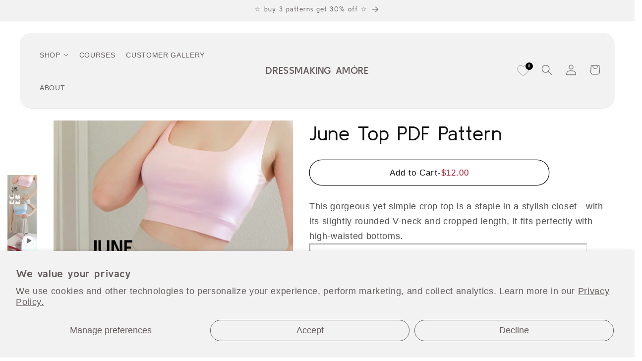

--- FILE ---
content_type: text/css
request_url: https://dressmakingamore.com/cdn/shop/t/8/assets/component-accordion.css?v=151790147317845885591728307071
body_size: -302
content:
.accordion summary{display:flex;position:relative;line-height:1;padding:1.5rem 0}.accordion .summary__title{display:flex;flex:1}.summary__title h2{text-transform:uppercase}.accordion .summary__title+.icon-caret{height:calc(var(--font-heading-scale) * .6rem)}.accordion+.accordion{margin-top:0;border-top:none}.accordion{margin-top:2.5rem;margin-bottom:0;border-top:.1rem solid rgba(var(--color-foreground),.08);border-bottom:.1rem solid rgba(var(--color-foreground),.08)}.accordion__title{display:inline-block;max-width:calc(100% - 6rem);min-height:1.6rem;margin:0;word-break:break-word}.accordion .svg-wrapper{align-self:center;fill:rgb(var(--color-foreground));height:calc(var(--font-heading-scale) * 2rem);margin-right:calc(var(--font-heading-scale) * 1rem);width:calc(var(--font-heading-scale) * 2rem)}.accordion__content p{margin-block-start:0}.accordion details[open]>summary .icon-caret{transform:rotate(180deg)}.accordion__content{word-break:break-word;overflow-x:auto}.accordion__content img{max-width:100%}
/*# sourceMappingURL=/cdn/shop/t/8/assets/component-accordion.css.map?v=151790147317845885591728307071 */


--- FILE ---
content_type: text/css
request_url: https://dressmakingamore.com/cdn/shop/t/8/assets/section-footer.css?v=55370712518324256341729762793
body_size: 987
content:
#shopify-section-sections--15596033310791__footer{margin-left:40px;margin-right:40px;margin-bottom:40px}.footer-block.footer-block__2.grid__item.footer-block--menu.scroll-trigger.animate--slide-in{padding-left:20px}.footer{padding-left:20px;padding-right:20px;border-radius:20px}.footer-block--newsletter{margin-top:0!important}.footer-block--newsletter h3{margin:0 0 20px}.footer-logo{line-height:1;text-transform:uppercase;color:rgba(var(--color-foreground),1);font-weight:400;font-size:24px;text-decoration:none!important}.footer__blocks-wrapper{flex-grow:.5;padding-left:50px}.footer-block--newsletter{flex-direction:column!important;justify-content:flex-start!important;align-items:flex-start!important}.footer__list-social .list-social__item:first-child a{padding-left:0!important}.footer:not(.color-scheme-1){border-top:none}.footer__content-top{padding-bottom:5rem;display:flex;justify-content:space-between;flex-direction:row-reverse}.avaible-time-mob{display:none!important}@media (max-width: 900px){.footer__content-top{flex-direction:column-reverse;justify-content:flex-start}.footer__blocks-wrapper{margin-top:40px;padding-left:0}}@media screen and (max-width: 749px){.footer .grid{display:block}.footer-block.grid__item{padding:0;margin:4rem 0;width:100%}.footer-block.grid__item:first-child{margin-top:0}.avaible-time{margin-top:80px}.footer__content-top{padding-bottom:0rem}.footer-block__heading{text-transform:uppercase}}@media screen and (min-width: 750px){.footer__content-top .grid{row-gap:3rem;margin-bottom:0}}.footer__content-bottom{border-top:solid .1rem rgba(var(--color-foreground),.08);padding-top:3rem}.footer__content-bottom:only-child{border-top:0}.footer__content-bottom-wrapper{display:flex;width:fit-content}.footer-block__2 ul li:last-of-type a{text-decoration:none!important;cursor:default}@media screen and (max-width: 749px){.footer__content-bottom{flex-wrap:wrap;padding-top:0;padding-left:0;padding-right:0;row-gap:1.5rem}.footer__content-bottom-wrapper{flex-wrap:wrap;row-gap:1.5rem;justify-content:center}.footer__content-bottom.scroll-trigger.animate--slide-in{animation:none;opacity:1;transform:inherit}}.footer__localization:empty+.footer__column--info{align-items:center}@media screen and (max-width: 749px){.footer__localization:empty+.footer__column{padding-top:1.5rem}}.footer__column{width:100%;align-items:flex-end}.footer__column--info{display:flex;flex-direction:column;justify-content:center;align-items:center;padding-left:2rem;padding-right:2rem}@media (max-width: 750px){.footer-block__details-content .list-menu__item--link{margin-top:0;padding-top:0;text-decoration:none}.footer-block__heading{text-align:left}}@media screen and (min-width: 750px){.footer__column--info{padding-left:0;padding-right:0;align-items:flex-end}}.footer-block:only-child:last-child{text-align:center;max-width:76rem;margin:0 auto}@media screen and (min-width: 750px){.footer-block{display:block;margin-top:0}}.footer-block:empty{display:none}.footer-block--newsletter{display:flex;align-items:flex-end;margin-top:3rem;gap:1rem}.footer-block--newsletter:only-child{margin-top:0}@media screen and (max-width: 749px){.footer-block.footer-block--menu:only-child{text-align:left}}@media screen and (min-width: 750px){.footer-block--newsletter{flex-wrap:nowrap;justify-content:center}}.footer-block__newsletter .footer-block__heading{text-transform:math-auto}.footer-block__heading{margin-bottom:1rem;margin-top:0;font-size:calc(var(--font-heading-scale) * 1.6rem)}@media screen and (min-width: 990px){.footer-block__heading{font-size:calc(var(--font-heading-scale) * 1.8rem);text-transform:uppercase}}.footer__list-social:empty,.footer-block--newsletter:empty{display:none}.footer__follow-on-shop{display:flex;text-align:center}.footer__list-social.list-social:only-child{justify-content:center}.footer-block__newsletter{text-align:center;flex-grow:1}.newsletter-form__field-wrapper{max-width:36rem}@media screen and (min-width: 750px){.footer-block__newsletter:not(:only-child){text-align:left;margin-right:auto;width:360px}.footer-block__newsletter:not(:only-child) .footer__newsletter{justify-content:flex-start;margin:0}.footer-block__newsletter:not(:only-child) .newsletter-form__message--success{left:auto}.footer__follow-on-shop{margin-bottom:.4rem}.footer__follow-on-shop:first-child:not(:last-child){justify-content:flex-start;margin-right:auto;text-align:left}.footer__follow-on-shop:not(:first-child):not(:last-child){justify-content:flex-end;text-align:right}}@media screen and (max-width: 749px){.footer-block--newsletter{display:flex;flex-direction:column;flex:1 1 100%;align-items:center;gap:3rem}.footer__list-social.list-social,.footer__follow-on-shop,.footer-block__newsletter{display:flex;justify-content:center}.footer-block__newsletter{flex-direction:column}}@media screen and (min-width: 750px){.footer-block__newsletter+.footer__list-social{margin-top:0}}.footer__localization{display:flex;flex-direction:row;justify-content:center;align-content:center;flex-wrap:wrap;padding:1rem 1rem 0}.footer__localization:empty{display:none}.footer__localization h2{margin:1rem 1rem .5rem;color:rgba(var(--color-foreground),.75)}@media screen and (min-width: 750px){.footer__localization{padding:.4rem 0;justify-content:flex-start}.footer__localization h2{margin:1rem 0 0}}@media screen and (min-width: 750px){.footer__payment{margin-top:1.5rem}}.footer__content-bottom-wrapper--center{justify-content:center}.footer__copyright{text-align:center;margin-top:1.5rem}@media screen and (min-width: 750px){.footer__content-bottom-wrapper:not(.footer__content-bottom-wrapper--center) .footer__copyright{text-align:right}}@keyframes appear-down{0%{opacity:0;margin-top:-1rem}to{opacity:1;margin-top:0}}.footer-block__details-content{margin-bottom:4rem}@media screen and (min-width: 750px){.footer-block__details-content{margin-bottom:0}.footer-block__details-content>p,.footer-block__details-content>li{padding:0}.footer-block:only-child li{display:inline}.footer-block__details-content>li:not(:last-child){margin-right:1.5rem}}.footer-block__details-content .list-menu__item--active{transition:text-decoration-thickness var(--duration-short) ease;color:rgb(var(--color-foreground))}.avaible-time{width:100%;display:flex;margin-top:0}.avaible-time a{font-size:1.4rem;text-decoration:none;text-transform:uppercase;color:rgb(var(--color-foreground));font-weight:600}.avaible-time a:hover{text-decoration:underline}@media (max-width: 750px){.footer-block{width:fit-content!important;margin:0!important}.footer__blocks-wrapper{display:flex!important}.avaible-time a{font-size:12px!important;max-width:135px}}@media (max-width: 450px){.footer-block{width:fit-content!important;margin:0!important}.footer__blocks-wrapper{display:flex!important}.avaible-time-desktop{display:none!important}.avaible-time-mob{display:block!important;max-width:100%;margin-top:0}.avaible-time-mob a{max-width:100%;margin:0;padding:0}.footer-block.footer-block__2.grid__item.footer-block--menu.scroll-trigger.animate--slide-in{padding-left:0!important}.footer-block__heading{font-size:14px}}@media screen and (min-width: 750px){.footer-block__details-content .list-menu__item--link:hover,.copyright__content a:hover{color:rgb(var(--color-foreground));text-decoration:underline;text-underline-offset:.3rem}.footer-block__details-content .list-menu__item--active:hover{text-decoration-thickness:.1rem}}.footer__content-bottom{display:flex;justify-content:center;align-items:center;flex-direction:column}@media screen and (min-width: 750px){.footer-block__details-content .list-menu__item--link{display:inline-block;font-size:1.4rem;text-decoration:none;text-transform:uppercase!important}.footer-block__details-content>:first-child .list-menu__item--link{padding-top:0}}.footer-block-image{display:flex}.footer-block-image.left{justify-content:flex-start}.footer-block-image.center{justify-content:center}.footer-block-image.right{justify-content:flex-end}@media screen and (max-width: 749px){.footer-block-image,.footer-block-image.left,.footer-block-image.center,.footer-block-image.right{justify-content:center}}.footer-block__image-wrapper{margin-bottom:2rem;overflow:hidden!important}.footer-block__image-wrapper img{display:block;height:auto;max-width:100%}.footer-block__brand-info{text-align:left}.footer-block:only-child .footer-block__brand-info{text-align:center}.footer-block:only-child>.footer-block__brand-info>.footer-block__image-wrapper{margin-left:auto;margin-right:auto}.footer-block-image>img,.footer-block__brand-info>img{height:auto}.footer-block:only-child .footer-block__brand-info .footer__list-social.list-social{justify-content:center}.footer-block__brand-info .footer__list-social.list-social{justify-content:flex-start}.footer-block__details-content .placeholder-svg{max-width:20rem}.copyright__content{font-size:1.1rem}.copyright__content a{color:currentColor;text-decoration:none}.policies{display:inline}.policies li{display:inline-flex;justify-content:center;align-items:center}.policies li:before{content:"\b7";padding:0 .8rem}.policies li a{padding:.6rem 0;display:block}@media screen and (min-width: 750px){.policies li a{padding:0}}@keyframes animateLocalization{0%{opacity:0;transform:translateY(0)}to{opacity:1;transform:translateY(-1rem)}}@supports not (inset: 10px){@media screen and (max-width: 749px){.footer .grid{margin-left:0}}@media screen and (min-width: 750px){.footer__content-top .grid{margin-left:-3rem}.footer__content-top .grid__item{padding-left:3rem}}}
/*# sourceMappingURL=/cdn/shop/t/8/assets/section-footer.css.map?v=55370712518324256341729762793 */
